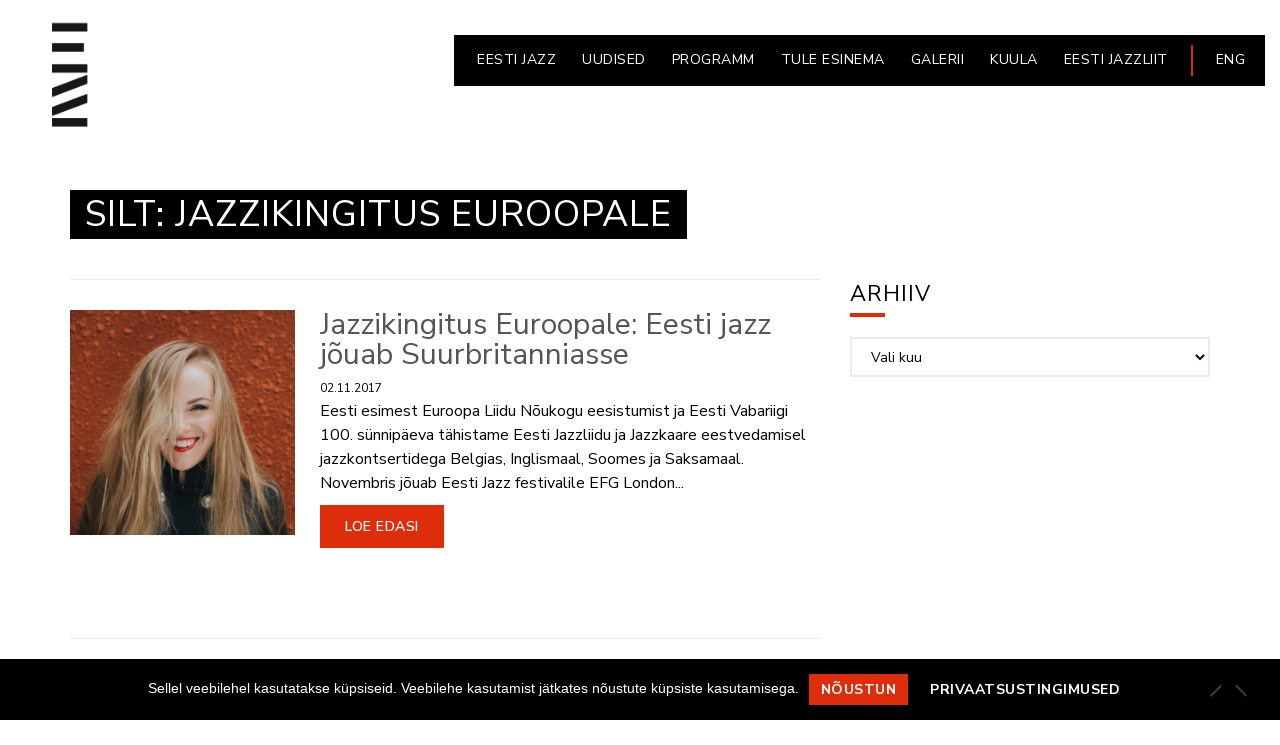

--- FILE ---
content_type: text/html; charset=UTF-8
request_url: https://jazz.ee/tag/jazzikingitus-euroopale/
body_size: 13536
content:
<!doctype html>
<html lang="et">
<head>
	<meta charset="UTF-8">
	<meta name="viewport" content="width=device-width, initial-scale=1">
	<link rel="pingback" href="https://jazz.ee/xmlrpc.php">

	<meta name='robots' content='index, follow, max-image-preview:large, max-snippet:-1, max-video-preview:-1' />
<link rel="alternate" hreflang="et" href="https://jazz.ee/tag/jazzikingitus-euroopale/" />

	<!-- This site is optimized with the Yoast SEO plugin v26.8 - https://yoast.com/product/yoast-seo-wordpress/ -->
	<title>jazzikingitus euroopale Archives - EESTI JAZZLIIT</title>
	<link rel="canonical" href="https://jazz.ee/tag/jazzikingitus-euroopale/" />
	<meta property="og:locale" content="et_EE" />
	<meta property="og:type" content="article" />
	<meta property="og:title" content="jazzikingitus euroopale Archives - EESTI JAZZLIIT" />
	<meta property="og:url" content="https://jazz.ee/tag/jazzikingitus-euroopale/" />
	<meta property="og:site_name" content="EESTI JAZZLIIT" />
	<meta name="twitter:card" content="summary_large_image" />
	<meta name="twitter:site" content="@EstonianJazz" />
	<script type="application/ld+json" class="yoast-schema-graph">{"@context":"https://schema.org","@graph":[{"@type":"CollectionPage","@id":"https://jazz.ee/tag/jazzikingitus-euroopale/","url":"https://jazz.ee/tag/jazzikingitus-euroopale/","name":"jazzikingitus euroopale Archives - EESTI JAZZLIIT","isPartOf":{"@id":"https://jazz.ee/#website"},"primaryImageOfPage":{"@id":"https://jazz.ee/tag/jazzikingitus-euroopale/#primaryimage"},"image":{"@id":"https://jazz.ee/tag/jazzikingitus-euroopale/#primaryimage"},"thumbnailUrl":"https://jazz.ee/wp-content/uploads/2017/10/Kadri-Voorand-e1507102595172.jpg","breadcrumb":{"@id":"https://jazz.ee/tag/jazzikingitus-euroopale/#breadcrumb"},"inLanguage":"et"},{"@type":"ImageObject","inLanguage":"et","@id":"https://jazz.ee/tag/jazzikingitus-euroopale/#primaryimage","url":"https://jazz.ee/wp-content/uploads/2017/10/Kadri-Voorand-e1507102595172.jpg","contentUrl":"https://jazz.ee/wp-content/uploads/2017/10/Kadri-Voorand-e1507102595172.jpg","width":2048,"height":2048},{"@type":"BreadcrumbList","@id":"https://jazz.ee/tag/jazzikingitus-euroopale/#breadcrumb","itemListElement":[{"@type":"ListItem","position":1,"name":"Home","item":"https://jazz.ee/"},{"@type":"ListItem","position":2,"name":"jazzikingitus euroopale"}]},{"@type":"WebSite","@id":"https://jazz.ee/#website","url":"https://jazz.ee/","name":"EESTI JAZZLIIT","description":"","publisher":{"@id":"https://jazz.ee/#organization"},"potentialAction":[{"@type":"SearchAction","target":{"@type":"EntryPoint","urlTemplate":"https://jazz.ee/?s={search_term_string}"},"query-input":{"@type":"PropertyValueSpecification","valueRequired":true,"valueName":"search_term_string"}}],"inLanguage":"et"},{"@type":"Organization","@id":"https://jazz.ee/#organization","name":"EESTI JAZZLIIT","url":"https://jazz.ee/","logo":{"@type":"ImageObject","inLanguage":"et","@id":"https://jazz.ee/#/schema/logo/image/","url":"https://www.jazz.ee/wp-content/uploads/2023/02/site_logo_est.png","contentUrl":"https://www.jazz.ee/wp-content/uploads/2023/02/site_logo_est.png","width":300,"height":150,"caption":"EESTI JAZZLIIT"},"image":{"@id":"https://jazz.ee/#/schema/logo/image/"},"sameAs":["https://www.facebook.com/eestijazzliit/","https://x.com/EstonianJazz","https://www.instagram.com/estonianjazz/"]}]}</script>
	<!-- / Yoast SEO plugin. -->


<link rel='dns-prefetch' href='//www.jazz.ee' />
<link rel="alternate" type="application/rss+xml" title="EESTI JAZZLIIT &raquo; RSS" href="https://jazz.ee/feed/" />
<link rel="alternate" type="application/rss+xml" title="EESTI JAZZLIIT &raquo; Kommentaaride RSS" href="https://jazz.ee/comments/feed/" />
<link rel="alternate" type="application/rss+xml" title="EESTI JAZZLIIT &raquo; jazzikingitus euroopale Sildi RSS" href="https://jazz.ee/tag/jazzikingitus-euroopale/feed/" />
<style id='wp-img-auto-sizes-contain-inline-css' type='text/css'>
img:is([sizes=auto i],[sizes^="auto," i]){contain-intrinsic-size:3000px 1500px}
/*# sourceURL=wp-img-auto-sizes-contain-inline-css */
</style>
<style id='wp-emoji-styles-inline-css' type='text/css'>

	img.wp-smiley, img.emoji {
		display: inline !important;
		border: none !important;
		box-shadow: none !important;
		height: 1em !important;
		width: 1em !important;
		margin: 0 0.07em !important;
		vertical-align: -0.1em !important;
		background: none !important;
		padding: 0 !important;
	}
/*# sourceURL=wp-emoji-styles-inline-css */
</style>
<link rel='stylesheet' id='wp-block-library-css' href='https://jazz.ee/wp-includes/css/dist/block-library/style.min.css?ver=6.9' type='text/css' media='all' />
<style id='classic-theme-styles-inline-css' type='text/css'>
/*! This file is auto-generated */
.wp-block-button__link{color:#fff;background-color:#32373c;border-radius:9999px;box-shadow:none;text-decoration:none;padding:calc(.667em + 2px) calc(1.333em + 2px);font-size:1.125em}.wp-block-file__button{background:#32373c;color:#fff;text-decoration:none}
/*# sourceURL=/wp-includes/css/classic-themes.min.css */
</style>
<link rel='stylesheet' id='ife-facebook-events-block-style2-css' href='https://jazz.ee/wp-content/plugins/import-facebook-events/assets/css/grid-style2.css?ver=1.8.8' type='text/css' media='all' />
<link rel='stylesheet' id='me-spr-block-styles-css' href='https://jazz.ee/wp-content/plugins/simple-post-redirect//css/block-styles.min.css?ver=6.9' type='text/css' media='all' />
<style id='global-styles-inline-css' type='text/css'>
:root{--wp--preset--aspect-ratio--square: 1;--wp--preset--aspect-ratio--4-3: 4/3;--wp--preset--aspect-ratio--3-4: 3/4;--wp--preset--aspect-ratio--3-2: 3/2;--wp--preset--aspect-ratio--2-3: 2/3;--wp--preset--aspect-ratio--16-9: 16/9;--wp--preset--aspect-ratio--9-16: 9/16;--wp--preset--color--black: #000000;--wp--preset--color--cyan-bluish-gray: #abb8c3;--wp--preset--color--white: #ffffff;--wp--preset--color--pale-pink: #f78da7;--wp--preset--color--vivid-red: #cf2e2e;--wp--preset--color--luminous-vivid-orange: #ff6900;--wp--preset--color--luminous-vivid-amber: #fcb900;--wp--preset--color--light-green-cyan: #7bdcb5;--wp--preset--color--vivid-green-cyan: #00d084;--wp--preset--color--pale-cyan-blue: #8ed1fc;--wp--preset--color--vivid-cyan-blue: #0693e3;--wp--preset--color--vivid-purple: #9b51e0;--wp--preset--gradient--vivid-cyan-blue-to-vivid-purple: linear-gradient(135deg,rgb(6,147,227) 0%,rgb(155,81,224) 100%);--wp--preset--gradient--light-green-cyan-to-vivid-green-cyan: linear-gradient(135deg,rgb(122,220,180) 0%,rgb(0,208,130) 100%);--wp--preset--gradient--luminous-vivid-amber-to-luminous-vivid-orange: linear-gradient(135deg,rgb(252,185,0) 0%,rgb(255,105,0) 100%);--wp--preset--gradient--luminous-vivid-orange-to-vivid-red: linear-gradient(135deg,rgb(255,105,0) 0%,rgb(207,46,46) 100%);--wp--preset--gradient--very-light-gray-to-cyan-bluish-gray: linear-gradient(135deg,rgb(238,238,238) 0%,rgb(169,184,195) 100%);--wp--preset--gradient--cool-to-warm-spectrum: linear-gradient(135deg,rgb(74,234,220) 0%,rgb(151,120,209) 20%,rgb(207,42,186) 40%,rgb(238,44,130) 60%,rgb(251,105,98) 80%,rgb(254,248,76) 100%);--wp--preset--gradient--blush-light-purple: linear-gradient(135deg,rgb(255,206,236) 0%,rgb(152,150,240) 100%);--wp--preset--gradient--blush-bordeaux: linear-gradient(135deg,rgb(254,205,165) 0%,rgb(254,45,45) 50%,rgb(107,0,62) 100%);--wp--preset--gradient--luminous-dusk: linear-gradient(135deg,rgb(255,203,112) 0%,rgb(199,81,192) 50%,rgb(65,88,208) 100%);--wp--preset--gradient--pale-ocean: linear-gradient(135deg,rgb(255,245,203) 0%,rgb(182,227,212) 50%,rgb(51,167,181) 100%);--wp--preset--gradient--electric-grass: linear-gradient(135deg,rgb(202,248,128) 0%,rgb(113,206,126) 100%);--wp--preset--gradient--midnight: linear-gradient(135deg,rgb(2,3,129) 0%,rgb(40,116,252) 100%);--wp--preset--font-size--small: 13px;--wp--preset--font-size--medium: 20px;--wp--preset--font-size--large: 36px;--wp--preset--font-size--x-large: 42px;--wp--preset--spacing--20: 0.44rem;--wp--preset--spacing--30: 0.67rem;--wp--preset--spacing--40: 1rem;--wp--preset--spacing--50: 1.5rem;--wp--preset--spacing--60: 2.25rem;--wp--preset--spacing--70: 3.38rem;--wp--preset--spacing--80: 5.06rem;--wp--preset--shadow--natural: 6px 6px 9px rgba(0, 0, 0, 0.2);--wp--preset--shadow--deep: 12px 12px 50px rgba(0, 0, 0, 0.4);--wp--preset--shadow--sharp: 6px 6px 0px rgba(0, 0, 0, 0.2);--wp--preset--shadow--outlined: 6px 6px 0px -3px rgb(255, 255, 255), 6px 6px rgb(0, 0, 0);--wp--preset--shadow--crisp: 6px 6px 0px rgb(0, 0, 0);}:where(.is-layout-flex){gap: 0.5em;}:where(.is-layout-grid){gap: 0.5em;}body .is-layout-flex{display: flex;}.is-layout-flex{flex-wrap: wrap;align-items: center;}.is-layout-flex > :is(*, div){margin: 0;}body .is-layout-grid{display: grid;}.is-layout-grid > :is(*, div){margin: 0;}:where(.wp-block-columns.is-layout-flex){gap: 2em;}:where(.wp-block-columns.is-layout-grid){gap: 2em;}:where(.wp-block-post-template.is-layout-flex){gap: 1.25em;}:where(.wp-block-post-template.is-layout-grid){gap: 1.25em;}.has-black-color{color: var(--wp--preset--color--black) !important;}.has-cyan-bluish-gray-color{color: var(--wp--preset--color--cyan-bluish-gray) !important;}.has-white-color{color: var(--wp--preset--color--white) !important;}.has-pale-pink-color{color: var(--wp--preset--color--pale-pink) !important;}.has-vivid-red-color{color: var(--wp--preset--color--vivid-red) !important;}.has-luminous-vivid-orange-color{color: var(--wp--preset--color--luminous-vivid-orange) !important;}.has-luminous-vivid-amber-color{color: var(--wp--preset--color--luminous-vivid-amber) !important;}.has-light-green-cyan-color{color: var(--wp--preset--color--light-green-cyan) !important;}.has-vivid-green-cyan-color{color: var(--wp--preset--color--vivid-green-cyan) !important;}.has-pale-cyan-blue-color{color: var(--wp--preset--color--pale-cyan-blue) !important;}.has-vivid-cyan-blue-color{color: var(--wp--preset--color--vivid-cyan-blue) !important;}.has-vivid-purple-color{color: var(--wp--preset--color--vivid-purple) !important;}.has-black-background-color{background-color: var(--wp--preset--color--black) !important;}.has-cyan-bluish-gray-background-color{background-color: var(--wp--preset--color--cyan-bluish-gray) !important;}.has-white-background-color{background-color: var(--wp--preset--color--white) !important;}.has-pale-pink-background-color{background-color: var(--wp--preset--color--pale-pink) !important;}.has-vivid-red-background-color{background-color: var(--wp--preset--color--vivid-red) !important;}.has-luminous-vivid-orange-background-color{background-color: var(--wp--preset--color--luminous-vivid-orange) !important;}.has-luminous-vivid-amber-background-color{background-color: var(--wp--preset--color--luminous-vivid-amber) !important;}.has-light-green-cyan-background-color{background-color: var(--wp--preset--color--light-green-cyan) !important;}.has-vivid-green-cyan-background-color{background-color: var(--wp--preset--color--vivid-green-cyan) !important;}.has-pale-cyan-blue-background-color{background-color: var(--wp--preset--color--pale-cyan-blue) !important;}.has-vivid-cyan-blue-background-color{background-color: var(--wp--preset--color--vivid-cyan-blue) !important;}.has-vivid-purple-background-color{background-color: var(--wp--preset--color--vivid-purple) !important;}.has-black-border-color{border-color: var(--wp--preset--color--black) !important;}.has-cyan-bluish-gray-border-color{border-color: var(--wp--preset--color--cyan-bluish-gray) !important;}.has-white-border-color{border-color: var(--wp--preset--color--white) !important;}.has-pale-pink-border-color{border-color: var(--wp--preset--color--pale-pink) !important;}.has-vivid-red-border-color{border-color: var(--wp--preset--color--vivid-red) !important;}.has-luminous-vivid-orange-border-color{border-color: var(--wp--preset--color--luminous-vivid-orange) !important;}.has-luminous-vivid-amber-border-color{border-color: var(--wp--preset--color--luminous-vivid-amber) !important;}.has-light-green-cyan-border-color{border-color: var(--wp--preset--color--light-green-cyan) !important;}.has-vivid-green-cyan-border-color{border-color: var(--wp--preset--color--vivid-green-cyan) !important;}.has-pale-cyan-blue-border-color{border-color: var(--wp--preset--color--pale-cyan-blue) !important;}.has-vivid-cyan-blue-border-color{border-color: var(--wp--preset--color--vivid-cyan-blue) !important;}.has-vivid-purple-border-color{border-color: var(--wp--preset--color--vivid-purple) !important;}.has-vivid-cyan-blue-to-vivid-purple-gradient-background{background: var(--wp--preset--gradient--vivid-cyan-blue-to-vivid-purple) !important;}.has-light-green-cyan-to-vivid-green-cyan-gradient-background{background: var(--wp--preset--gradient--light-green-cyan-to-vivid-green-cyan) !important;}.has-luminous-vivid-amber-to-luminous-vivid-orange-gradient-background{background: var(--wp--preset--gradient--luminous-vivid-amber-to-luminous-vivid-orange) !important;}.has-luminous-vivid-orange-to-vivid-red-gradient-background{background: var(--wp--preset--gradient--luminous-vivid-orange-to-vivid-red) !important;}.has-very-light-gray-to-cyan-bluish-gray-gradient-background{background: var(--wp--preset--gradient--very-light-gray-to-cyan-bluish-gray) !important;}.has-cool-to-warm-spectrum-gradient-background{background: var(--wp--preset--gradient--cool-to-warm-spectrum) !important;}.has-blush-light-purple-gradient-background{background: var(--wp--preset--gradient--blush-light-purple) !important;}.has-blush-bordeaux-gradient-background{background: var(--wp--preset--gradient--blush-bordeaux) !important;}.has-luminous-dusk-gradient-background{background: var(--wp--preset--gradient--luminous-dusk) !important;}.has-pale-ocean-gradient-background{background: var(--wp--preset--gradient--pale-ocean) !important;}.has-electric-grass-gradient-background{background: var(--wp--preset--gradient--electric-grass) !important;}.has-midnight-gradient-background{background: var(--wp--preset--gradient--midnight) !important;}.has-small-font-size{font-size: var(--wp--preset--font-size--small) !important;}.has-medium-font-size{font-size: var(--wp--preset--font-size--medium) !important;}.has-large-font-size{font-size: var(--wp--preset--font-size--large) !important;}.has-x-large-font-size{font-size: var(--wp--preset--font-size--x-large) !important;}
:where(.wp-block-post-template.is-layout-flex){gap: 1.25em;}:where(.wp-block-post-template.is-layout-grid){gap: 1.25em;}
:where(.wp-block-term-template.is-layout-flex){gap: 1.25em;}:where(.wp-block-term-template.is-layout-grid){gap: 1.25em;}
:where(.wp-block-columns.is-layout-flex){gap: 2em;}:where(.wp-block-columns.is-layout-grid){gap: 2em;}
:root :where(.wp-block-pullquote){font-size: 1.5em;line-height: 1.6;}
/*# sourceURL=global-styles-inline-css */
</style>
<link rel='stylesheet' id='cbxuseronline-public-css' href='https://jazz.ee/wp-content/plugins/cbxuseronline/includes/../assets/css/cbxuseronline-public.css?ver=1.3.5' type='text/css' media='all' />
<link rel='stylesheet' id='cookie-notice-front-css' href='https://jazz.ee/wp-content/plugins/cookie-notice/css/front.min.css?ver=2.5.11' type='text/css' media='all' />
<link rel='stylesheet' id='cisc-shortcodes-css' href='https://jazz.ee/wp-content/plugins/cssigniter-shortcodes/src/style.min.css?ver=2.4.2' type='text/css' media='all' />
<link rel='stylesheet' id='font-awesome-css' href='https://jazz.ee/wp-content/plugins/cssigniter-shortcodes/src/css/font-awesome.min.css?ver=4.7.0' type='text/css' media='all' />
<link rel='stylesheet' id='tiny-slider-css' href='https://jazz.ee/wp-content/plugins/cssigniter-shortcodes/src/vendor/tiny-slider/tiny-slider.min.css?ver=2.9.3' type='text/css' media='all' />
<link rel='stylesheet' id='import-facebook-events-front-css' href='https://jazz.ee/wp-content/plugins/import-facebook-events/assets/css/import-facebook-events.css?ver=1.8.8' type='text/css' media='all' />
<link rel='stylesheet' id='import-facebook-events-front-style2-css' href='https://jazz.ee/wp-content/plugins/import-facebook-events/assets/css/grid-style2.css?ver=1.8.8' type='text/css' media='all' />
<link rel='stylesheet' id='menu-image-css' href='https://jazz.ee/wp-content/plugins/menu-image/includes/css/menu-image.css?ver=3.13' type='text/css' media='all' />
<link rel='stylesheet' id='dashicons-css' href='https://jazz.ee/wp-includes/css/dashicons.min.css?ver=6.9' type='text/css' media='all' />
<link rel='stylesheet' id='rs-plugin-settings-css' href='https://jazz.ee/wp-content/plugins/revslider/public/assets/css/settings.css?ver=5.4.6.4' type='text/css' media='all' />
<style id='rs-plugin-settings-inline-css' type='text/css'>
#rs-demo-id {}
/*# sourceURL=rs-plugin-settings-inline-css */
</style>
<link rel='stylesheet' id='widgetopts-styles-css' href='https://jazz.ee/wp-content/plugins/widget-options/assets/css/widget-options.css?ver=4.1.3' type='text/css' media='all' />
<link rel='stylesheet' id='wpml-legacy-horizontal-list-0-css' href='//www.jazz.ee/wp-content/plugins/sitepress-multilingual-cms/templates/language-switchers/legacy-list-horizontal/style.css?ver=1' type='text/css' media='all' />
<link rel='stylesheet' id='wpml-menu-item-0-css' href='//www.jazz.ee/wp-content/plugins/sitepress-multilingual-cms/templates/language-switchers/menu-item/style.css?ver=1' type='text/css' media='all' />
<link rel='stylesheet' id='audioigniter-css' href='https://jazz.ee/wp-content/plugins/audioigniter/player/build/style.css?ver=9999%201.9.0' type='text/css' media='all' />
<link rel='stylesheet' id='oscillator-google-font-css' href='//fonts.googleapis.com/css?family=Montserrat%3A400%2C700%7CLato%3A400%2C700%2C400italic%2C700italic&#038;ver=6.9' type='text/css' media='all' />
<link rel='stylesheet' id='oscillator-base-css' href='https://jazz.ee/wp-content/themes/oscillator/css/base.css?ver=1767213081' type='text/css' media='all' />
<link rel='stylesheet' id='flexslider-css' href='https://jazz.ee/wp-content/themes/oscillator/css/flexslider.css?ver=1767213081' type='text/css' media='all' />
<link rel='stylesheet' id='mmenu-css' href='https://jazz.ee/wp-content/themes/oscillator/css/mmenu.css?ver=1767213081' type='text/css' media='all' />
<link rel='stylesheet' id='magnific-css' href='https://jazz.ee/wp-content/themes/oscillator/css/magnific.css?ver=1767213081' type='text/css' media='all' />
<link rel='stylesheet' id='slick-css' href='https://jazz.ee/wp-content/themes/oscillator/css/slick.css?ver=1767213081' type='text/css' media='all' />
<link rel='stylesheet' id='oscillator-style-css' href='https://jazz.ee/wp-content/themes/oscillator/style.css?ver=1767213081' type='text/css' media='all' />
<style id='oscillator-style-inline-css' type='text/css'>
#ci-hero-1 .widget-wrap { color: #ffffff; background-image: url(https://www.jazz.ee/wp-content/uploads/2017/05/taust.jpg);background-repeat: repeat; } 

#ci-hero-6 .widget-wrap { color: #ffffff; background-image: url(https://www.jazz.ee/wp-content/uploads/2017/05/taust.jpg);background-repeat: repeat; } 

/*# sourceURL=oscillator-style-inline-css */
</style>
<link rel='stylesheet' id='oscillator-color-scheme-css' href='https://jazz.ee/wp-content/themes/oscillator/colors/default.css?ver=1767213081' type='text/css' media='all' />
<link rel='stylesheet' id='slb_core-css' href='https://jazz.ee/wp-content/plugins/simple-lightbox/client/css/app.css?ver=2.9.4' type='text/css' media='all' />
<link rel='stylesheet' id='photonic-slider-css' href='https://jazz.ee/wp-content/plugins/photonic/include/ext/splide/splide.min.css?ver=20260101-80126' type='text/css' media='all' />
<link rel='stylesheet' id='photonic-lightbox-css' href='https://jazz.ee/wp-content/plugins/photonic/include/ext/fancybox3/fancybox3.min.css?ver=20260101-80126' type='text/css' media='all' />
<link rel='stylesheet' id='photonic-css' href='https://jazz.ee/wp-content/plugins/photonic/include/css/front-end/core/photonic.min.css?ver=20260101-80126' type='text/css' media='all' />
<style id='photonic-inline-css' type='text/css'>
/* Retrieved from saved CSS */
.photonic-panel { background:  rgb(17,17,17)  !important;

	border-top: none;
	border-right: none;
	border-bottom: none;
	border-left: none;
 }
.photonic-flickr-stream .photonic-pad-photosets { margin: 15px; }
.photonic-flickr-stream .photonic-pad-galleries { margin: 15px; }
.photonic-flickr-stream .photonic-pad-photos { padding: 5px 15px; }
.photonic-google-stream .photonic-pad-photos { padding: 5px 15px; }
.photonic-zenfolio-stream .photonic-pad-photos { padding: 5px 15px; }
.photonic-zenfolio-stream .photonic-pad-photosets { margin: 5px 15px; }
.photonic-instagram-stream .photonic-pad-photos { padding: 5px 15px; }
.photonic-smug-stream .photonic-pad-albums { margin: 15px; }
.photonic-smug-stream .photonic-pad-photos { padding: 5px 15px; }
.photonic-flickr-panel .photonic-pad-photos { padding: 10px 15px; box-sizing: border-box; }
.photonic-smug-panel .photonic-pad-photos { padding: 10px 15px; box-sizing: border-box; }
.photonic-random-layout .photonic-thumb { padding: 2px}
.photonic-masonry-layout .photonic-thumb { padding: 2px}
.photonic-mosaic-layout .photonic-thumb { padding: 2px}
.photonic-ie .photonic-masonry-layout .photonic-level-1, .photonic-ie .photonic-masonry-layout .photonic-level-2 { width: 200px; }

/*# sourceURL=photonic-inline-css */
</style>
<script type="text/javascript" src="https://jazz.ee/wp-includes/js/jquery/jquery.min.js?ver=3.7.1" id="jquery-core-js"></script>
<script type="text/javascript" src="https://jazz.ee/wp-includes/js/jquery/jquery-migrate.min.js?ver=3.4.1" id="jquery-migrate-js"></script>
<script type="text/javascript" src="https://jazz.ee/wp-content/plugins/sitepress-multilingual-cms/res/js/jquery.cookie.js?ver=4.2.1" id="jquery.cookie-js"></script>
<script type="text/javascript" id="wpml-cookie-js-extra">
/* <![CDATA[ */
var wpml_cookies = {"_icl_current_language":{"value":"et","expires":1,"path":"/"}};
var wpml_cookies = {"_icl_current_language":{"value":"et","expires":1,"path":"/"}};
//# sourceURL=wpml-cookie-js-extra
/* ]]> */
</script>
<script type="text/javascript" src="https://jazz.ee/wp-content/plugins/sitepress-multilingual-cms/res/js/cookies/language-cookie.js?ver=4.2.1" id="wpml-cookie-js"></script>
<script type="text/javascript" id="cookie-notice-front-js-before">
/* <![CDATA[ */
var cnArgs = {"ajaxUrl":"https:\/\/jazz.ee\/wp-admin\/admin-ajax.php","nonce":"c37469d8f3","hideEffect":"fade","position":"bottom","onScroll":false,"onScrollOffset":100,"onClick":false,"cookieName":"cookie_notice_accepted","cookieTime":31536000,"cookieTimeRejected":2592000,"globalCookie":false,"redirection":false,"cache":false,"revokeCookies":false,"revokeCookiesOpt":"automatic"};

//# sourceURL=cookie-notice-front-js-before
/* ]]> */
</script>
<script type="text/javascript" src="https://jazz.ee/wp-content/plugins/cookie-notice/js/front.min.js?ver=2.5.11" id="cookie-notice-front-js"></script>
<script type="text/javascript" src="https://jazz.ee/wp-content/plugins/revslider/public/assets/js/jquery.themepunch.tools.min.js?ver=5.4.6.4" id="tp-tools-js"></script>
<script type="text/javascript" src="https://jazz.ee/wp-content/plugins/revslider/public/assets/js/jquery.themepunch.revolution.min.js?ver=5.4.6.4" id="revmin-js"></script>
<script type="text/javascript" id="ai-js-js-extra">
/* <![CDATA[ */
var MyAjax = {"ajaxurl":"https://jazz.ee/wp-admin/admin-ajax.php","security":"39e4bf58f9"};
//# sourceURL=ai-js-js-extra
/* ]]> */
</script>
<script type="text/javascript" src="https://jazz.ee/wp-content/plugins/advanced-iframe/js/ai.min.js?ver=725748" id="ai-js-js"></script>
<link rel="https://api.w.org/" href="https://jazz.ee/wp-json/" /><link rel="alternate" title="JSON" type="application/json" href="https://jazz.ee/wp-json/wp/v2/tags/110" /><link rel="EditURI" type="application/rsd+xml" title="RSD" href="https://jazz.ee/xmlrpc.php?rsd" />
<meta name="generator" content="WordPress 6.9" />
<meta name="generator" content="WPML ver:4.2.1 stt:1,15;" />
<style></style><style type="text/css">			body {
				background-color: #ffffff;
			}
			
			a,
			.item-timer .count b,
			.list-item-no,
			.list-item-title,
			.entry-title a:hover,
			.ci-soundplayer-controls a,
			.ci-soundplayer-controls a:hover,
			.ci-soundplayer-controls a:focus {
				color: #dd2d0a			}

			.comment-reply-link,
			.btn,
			input[type="button"],
			input[type="submit"],
			input[type="reset"],
			button,
			.btn-white:hover,
			.btn-transparent:hover,
			.item:hover .btn,
			.list-item:before,
			.ci-soundplayer-met .progress-bar,
			.section-title:after ,
			.page-title:after {
				background-color: #dd2d0a;
				background-image: -webkit-linear-gradient(left, #dd2d0a, #dd2d0a);
				background-image: linear-gradient(to right, #dd2d0a, #dd2d0a);
			}

			.comment-reply-link:before,
			.btn:before,
			input[type="button"]:before,
			input[type="submit"]:before,
			input[type="reset"]:before,
			button:before,
			.navigation > li ul a:hover,
			.navigation > li ul .sfHover > a,
			.ci-slider .ci-control-paging li a.ci-active,
			.ci-soundplayer-play,
			.widget-title:after,
			.hero-player {
				background-color: #dd2d0a			}

			.home-slider + .hero-player,
			.hero-video + .hero-player {
				background: rgba(255,255,255,0.1);
			}

			.ci-slider .ci-control-paging li a.ci-active,
			.item:hover .btn {
				border-color: #dd2d0a			}

			.navigation > li > a:hover,
			.navigation > li.sfHover > a,
			.navigation > li.sfHover > a:active,
			.navigation > li.current_page_item > a,
			.navigation > li.current-menu-item > a,
			.navigation > li.current-menu-ancestor > a,
			.navigation > li.current-menu-parent > a,
			.navigation > li.current > a {
				border-bottom-color: #dd2d0a			}
							a:hover {
					color: #dd2d0a				}

				.comment-reply-link,
				.btn,
				input[type="button"],
				input[type="submit"],
				input[type="reset"],
				button,
				.btn-white:hover,
				.btn-transparent:hover,
				.item:hover .btn,
				.list-item:before,
				.ci-soundplayer-met .progress-bar,
				.section-title:after ,
				.page-title:after {
					background-image: -webkit-linear-gradient(left, #dd2d0a, #dd2d0a);
					background-image: linear-gradient(to right, #dd2d0a, #dd2d0a);
				}
						body,
			blockquote cite,
			.btn-white,
			.btn-transparent,
			.list-item:hover .btn,
			.list-item.sm2_container_playing .btn,
			.list-item.sm2_container_playing .list-item-title,
			.list-item:hover .list-item-title,
			.list-item.sm2_container_playing .list-item-title,
			.list-item.sm2_container_playing .list-item-title a,
			.list-item:hover .list-item-title a,
			.list-item-title:hover,
			.entry-title a,
			.form-allowed-tags,
			.comment-notes,
			.widget .instagram-pics li a, {
				color: #000000;
			}

			@media ( min-width: 992px ) {
				.sidebar {
					.list-item-no {
						color: #000000;
					}
				}
			}
			
			input,
			textarea,
			.btn-transparent,
			.item a,
			.item-timer .count,
			#paging a,
			#paging > span,
			.widget select,
			input:hover,
			textarea:hover,
			input:focus,
			textarea:focus {
				border-color: #dd2d0a;
			}

			.item-meta,
			.list-item:first-child {
				border-top-color: #dd2d0a;
			}

			.item-meta th,
			.item-meta td,
			.list-item,
			.widget ul li a,
			.widget ul li {
				border-bottom-color: #dd2d0a;
			}

			.item-meta th,
			.item-meta td {
				border-left-color: #dd2d0a;
			}

			.item-meta td {
				border-right-color: #dd2d0a;
			}

						.header {
									background-color: #ffffff;
											}
			.slide-title {
	font-family: 'Nunito Sans', sans-serif;
	font-weight: 500;
}
.slide-date {
	font-family: 'Nunito Sans', sans-serif !important;
}

.slide-location {
	font-family: 'Nunito Sans', sans-serif !important;
}
.item-title {
	font-family: 'Nunito Sans', sans-serif !important;
}

.item-subtitle {
	font-family: 'Nunito Sans', sans-serif !important;
}
.item-meta table {
border-collapse: collapse !important;
border: 0px;
}
.item-meta th {
        border-bottom: 1px solid #EBEBEB !important;
}
.item-meta td {
        border-bottom: 1px solid #EBEBEB !important;
}
.item-meta tr {
        border: 1px solid #EBEBEB !important;
}

#rev_slider_1_1_forcefullwidth {
margin-top: -100px !important;
width: 1933px !important;
left: -12px !important;
}

.list-array .list-item-info {
	max-width: 600px !important;
	float: left !important;
}

/* rippmenüü taustavärv */
.navigation > li ul a:hover {
	color: #ffffff !important;
	background: #555555 !important;
}

.jazz-cookie-bar-btn {
  color: #ffffff !important;
}</style><meta name="generator" content="Elementor 3.34.2; features: e_font_icon_svg, additional_custom_breakpoints; settings: css_print_method-external, google_font-enabled, font_display-swap">
			<style>
				.e-con.e-parent:nth-of-type(n+4):not(.e-lazyloaded):not(.e-no-lazyload),
				.e-con.e-parent:nth-of-type(n+4):not(.e-lazyloaded):not(.e-no-lazyload) * {
					background-image: none !important;
				}
				@media screen and (max-height: 1024px) {
					.e-con.e-parent:nth-of-type(n+3):not(.e-lazyloaded):not(.e-no-lazyload),
					.e-con.e-parent:nth-of-type(n+3):not(.e-lazyloaded):not(.e-no-lazyload) * {
						background-image: none !important;
					}
				}
				@media screen and (max-height: 640px) {
					.e-con.e-parent:nth-of-type(n+2):not(.e-lazyloaded):not(.e-no-lazyload),
					.e-con.e-parent:nth-of-type(n+2):not(.e-lazyloaded):not(.e-no-lazyload) * {
						background-image: none !important;
					}
				}
			</style>
			<meta name="generator" content="Powered by Slider Revolution 5.4.6.4 - responsive, Mobile-Friendly Slider Plugin for WordPress with comfortable drag and drop interface." />
<link rel="icon" href="https://jazz.ee/wp-content/uploads/2023/02/cropped-cropped-jazz_ee_koduleht_ico-1-32x32.png" sizes="32x32" />
<link rel="icon" href="https://jazz.ee/wp-content/uploads/2023/02/cropped-cropped-jazz_ee_koduleht_ico-1-192x192.png" sizes="192x192" />
<link rel="apple-touch-icon" href="https://jazz.ee/wp-content/uploads/2023/02/cropped-cropped-jazz_ee_koduleht_ico-1-180x180.png" />
<meta name="msapplication-TileImage" content="https://jazz.ee/wp-content/uploads/2023/02/cropped-cropped-jazz_ee_koduleht_ico-1-270x270.png" />
<script type="text/javascript">function setREVStartSize(e){
				try{ var i=jQuery(window).width(),t=9999,r=0,n=0,l=0,f=0,s=0,h=0;					
					if(e.responsiveLevels&&(jQuery.each(e.responsiveLevels,function(e,f){f>i&&(t=r=f,l=e),i>f&&f>r&&(r=f,n=e)}),t>r&&(l=n)),f=e.gridheight[l]||e.gridheight[0]||e.gridheight,s=e.gridwidth[l]||e.gridwidth[0]||e.gridwidth,h=i/s,h=h>1?1:h,f=Math.round(h*f),"fullscreen"==e.sliderLayout){var u=(e.c.width(),jQuery(window).height());if(void 0!=e.fullScreenOffsetContainer){var c=e.fullScreenOffsetContainer.split(",");if (c) jQuery.each(c,function(e,i){u=jQuery(i).length>0?u-jQuery(i).outerHeight(!0):u}),e.fullScreenOffset.split("%").length>1&&void 0!=e.fullScreenOffset&&e.fullScreenOffset.length>0?u-=jQuery(window).height()*parseInt(e.fullScreenOffset,0)/100:void 0!=e.fullScreenOffset&&e.fullScreenOffset.length>0&&(u-=parseInt(e.fullScreenOffset,0))}f=u}else void 0!=e.minHeight&&f<e.minHeight&&(f=e.minHeight);e.c.closest(".rev_slider_wrapper").css({height:f})					
				}catch(d){console.log("Failure at Presize of Slider:"+d)}
			};</script>
<style>

</style>
<!-- Global site tag (gtag.js) - Google Analytics -->
<script async src="https://www.googletagmanager.com/gtag/js?id=UA-109582079-1"></script>
<script>
  window.dataLayer = window.dataLayer || [];
  function gtag(){dataLayer.push(arguments);}
  gtag('js', new Date());

  gtag('config', 'UA-109582079-1');
</script>

<!-- Google Tag Manager -->
<script>(function(w,d,s,l,i){w[l]=w[l]||[];w[l].push({'gtm.start':
new Date().getTime(),event:'gtm.js'});var f=d.getElementsByTagName(s)[0],
j=d.createElement(s),dl=l!='dataLayer'?'&l='+l:'';j.async=true;j.src=
'https://www.googletagmanager.com/gtm.js?id='+i+dl;f.parentNode.insertBefore(j,f);
})(window,document,'script','dataLayer','GTM-MHCMC5V');</script>
<!-- End Google Tag Manager -->

</head>
<body class="archive tag tag-jazzikingitus-euroopale tag-110 wp-theme-oscillator cookies-not-set  elementor-default elementor-kit-12760">

<!-- Google Tag Manager (noscript) -->
<noscript><iframe src="https://www.googletagmanager.com/ns.html?id=GTM-MHCMC5V"
height="0" width="0" style="display:none;visibility:hidden"></iframe></noscript>
<!-- End Google Tag Manager (noscript) -->

<div id="page">
	<div id="mobile-bar">
		<a class="menu-trigger" href="#mobilemenu"><i class="fa fa-bars"></i></a>

		<p class="mob-title">EESTI JAZZLIIT</p>
	</div>

	<header class="header">
		<div class="container-fluid">
			<div class="row">
				<div class="col-md-3">
										<h1 class="site-logo">
						<a href="https://jazz.ee/">
															<img
								     src="https://jazz.ee/wp-content/uploads/2023/02/jazz-ee-logo.png"
								     alt="EESTI JAZZLIIT"/>
													</a>
					</h1>
																<p class="site-tagline"></p>
									</div>

				<div class="col-md-9">
					<nav class="nav">
						<ul id="menu-main" class="navigation"><li id="menu-item-500" class="menu-item menu-item-type-post_type menu-item-object-page menu-item-has-children menu-item-500"><a href="https://jazz.ee/eesti-jazz/">EESTI JAZZ</a>
<ul class="sub-menu">
	<li id="menu-item-12504" class="menu-item menu-item-type-custom menu-item-object-custom menu-item-12504"><a href="https://www.jazz.ee/eesti-jazz/">Eesti Jazzi ajalugu</a></li>
	<li id="menu-item-503" class="menu-item menu-item-type-post_type menu-item-object-page menu-item-503"><a href="https://jazz.ee/eesti-jazz/muusikud/">Muusikud</a></li>
	<li id="menu-item-502" class="menu-item menu-item-type-post_type menu-item-object-page menu-item-502"><a href="https://jazz.ee/eesti-jazz/kontserdipaigad/">Kontserdipaigad</a></li>
	<li id="menu-item-501" class="menu-item menu-item-type-post_type menu-item-object-page menu-item-501"><a href="https://jazz.ee/eesti-jazz/festivalid/">Festivalid</a></li>
	<li id="menu-item-10511" class="menu-item menu-item-type-post_type menu-item-object-page menu-item-10511"><a href="https://jazz.ee/eesti-jazz/kirjastus/">Kirjastus</a></li>
	<li id="menu-item-7058" class="menu-item menu-item-type-post_type menu-item-object-page menu-item-7058"><a href="https://jazz.ee/eesti-jazz/eesti-jazz-2030/">Eesti jazz 2030</a></li>
	<li id="menu-item-12502" class="menu-item menu-item-type-custom menu-item-object-custom menu-item-12502"><a href="https://www.jazz.ee/wp-content/uploads/2025/04/jazzexport_2505.pdf">Jazz Export 2025</a></li>
	<li id="menu-item-7095" class="menu-item menu-item-type-post_type menu-item-object-page menu-item-7095"><a href="https://jazz.ee/eesti-jazz/eesti-jazziauhinnad/">Eesti jazziauhinnad</a></li>
</ul>
</li>
<li id="menu-item-446" class="menu-item menu-item-type-post_type menu-item-object-page current_page_parent menu-item-has-children menu-item-446"><a href="https://jazz.ee/uudised/">UUDISED</a>
<ul class="sub-menu">
	<li id="menu-item-1699" class="menu-item menu-item-type-post_type menu-item-object-page menu-item-1699"><a href="https://jazz.ee/uudiskiri/">UUDISKIRI</a></li>
</ul>
</li>
<li id="menu-item-13236" class="menu-item menu-item-type-post_type menu-item-object-page menu-item-has-children menu-item-13236"><a href="https://jazz.ee/live-jazz/kevadprogramm-2026/">PROGRAMM</a>
<ul class="sub-menu">
	<li id="menu-item-13218" class="menu-item menu-item-type-post_type menu-item-object-page menu-item-13218"><a href="https://jazz.ee/live-jazz/kevadprogramm-2026/">Kevadprogramm 2026</a></li>
</ul>
</li>
<li id="menu-item-12027" class="menu-item menu-item-type-post_type menu-item-object-page menu-item-12027"><a href="https://jazz.ee/eesti-jazzliit/esinemisankeet/">Tule esinema</a></li>
<li id="menu-item-3417" class="menu-item menu-item-type-post_type menu-item-object-page menu-item-has-children menu-item-3417"><a href="https://jazz.ee/galerii/">GALERII</a>
<ul class="sub-menu">
	<li id="menu-item-6110" class="menu-item menu-item-type-post_type menu-item-object-page menu-item-6110"><a href="https://jazz.ee/galerii/">Fotod</a></li>
	<li id="menu-item-6109" class="menu-item menu-item-type-post_type menu-item-object-page menu-item-6109"><a href="https://jazz.ee/galerii/videod/">Videod</a></li>
	<li id="menu-item-8440" class="menu-item menu-item-type-post_type menu-item-object-page menu-item-8440"><a href="https://jazz.ee/galerii/flickr-albumid/">FLICKR albumid</a></li>
</ul>
</li>
<li id="menu-item-7231" class="menu-item menu-item-type-post_type menu-item-object-page menu-item-7231"><a href="https://jazz.ee/kuula/">KUULA</a></li>
<li id="menu-item-520" class="menu-item menu-item-type-post_type menu-item-object-page menu-item-has-children menu-item-520"><a href="https://jazz.ee/eesti-jazzliit/">EESTI JAZZLIIT</a>
<ul class="sub-menu">
	<li id="menu-item-12506" class="menu-item menu-item-type-custom menu-item-object-custom menu-item-12506"><a href="https://jazz.ee/eesti-jazzliit/">Juhatus</a></li>
	<li id="menu-item-524" class="menu-item menu-item-type-post_type menu-item-object-page menu-item-524"><a href="https://jazz.ee/kontakt/">KONTAKT</a></li>
	<li id="menu-item-532" class="menu-item menu-item-type-post_type menu-item-object-page menu-item-532"><a href="https://jazz.ee/eesti-jazzliit/liikmelisus/">Liikmelisus</a></li>
	<li id="menu-item-523" class="menu-item menu-item-type-post_type menu-item-object-page menu-item-523"><a href="https://jazz.ee/eesti-jazzliit/esinemisankeet/">Tule esinema</a></li>
	<li id="menu-item-8445" class="menu-item menu-item-type-post_type menu-item-object-page menu-item-8445"><a href="https://jazz.ee/eesti-jazzliit/projektid/tudengijazz/">Projektid</a></li>
	<li id="menu-item-6567" class="menu-item menu-item-type-post_type menu-item-object-page menu-item-6567"><a href="https://jazz.ee/eesti-jazzliit/dokumendid/">Dokumendid</a></li>
</ul>
</li>
<li id="menu-item-wpml-ls-17-en" class="menu-item wpml-ls-slot-17 wpml-ls-item wpml-ls-item-en wpml-ls-menu-item wpml-ls-first-item wpml-ls-last-item menu-item-type-wpml_ls_menu_item menu-item-object-wpml_ls_menu_item menu-item-wpml-ls-17-en"><a href="https://jazz.ee/en/" title="Eng"><span class="wpml-ls-native">Eng</span></a></li>
</ul>					</nav>

					<div id="mobilemenu"></div>
				</div>
			</div>
		</div>
	</header>

			<main class="main">
			<div class="container">
	
<div class="row">
	<div class="col-xs-12">
		<h2 class="page-title">
			Silt: <span>jazzikingitus euroopale</span>		</h2>

		<div class="row">
			<div class="col-md-8 col-xs-12">
									<article id="entry-2261" class="entry post-2261 post type-post status-publish format-standard has-post-thumbnail hentry category-eesti-jazzliidu-uudised category-uudised tag-eesti-vabariik-100 tag-efg-london-jazz-festival tag-efterglow tag-erki-parnoja tag-ev100 tag-heavy-beauty tag-jazzikingitus-euroopale tag-jazzkaar tag-kadri-voorand tag-mihkel-malgand tag-peedu-kass-momentum tag-weekend-guitar-trio" style="border-top: 1px solid #EBEBEB; padding-top: 30px;">

<div style="width: 100%;"></div>
<div style="width: 250px; float: left;" class="uudisekast">
<figure class="entry-thumb" style="float: left; margin-right: 25px;">
<a href="https://jazz.ee/jazzikingitus-euroopale-eesti-jazz-jouab-suurbritanniasse/"><img fetchpriority="high" width="230" height="230" src="https://jazz.ee/wp-content/uploads/2017/10/Kadri-Voorand-e1507102595172.jpg" class="attachment-270x230 size-270x230 wp-post-image" alt="" decoding="async" srcset="https://jazz.ee/wp-content/uploads/2017/10/Kadri-Voorand-e1507102595172.jpg 2048w, https://jazz.ee/wp-content/uploads/2017/10/Kadri-Voorand-e1507102595172-150x150.jpg 150w, https://jazz.ee/wp-content/uploads/2017/10/Kadri-Voorand-e1507102595172-300x300.jpg 300w, https://jazz.ee/wp-content/uploads/2017/10/Kadri-Voorand-e1507102595172-768x768.jpg 768w, https://jazz.ee/wp-content/uploads/2017/10/Kadri-Voorand-e1507102595172-2000x2000.jpg 2000w, https://jazz.ee/wp-content/uploads/2017/10/Kadri-Voorand-e1507102595172-100x100.jpg 100w, https://jazz.ee/wp-content/uploads/2017/10/Kadri-Voorand-e1507102595172-650x650.jpg 650w, https://jazz.ee/wp-content/uploads/2017/10/Kadri-Voorand-e1507102595172-750x750.jpg 750w" sizes="(max-width: 230px) 100vw, 230px" /></a>
</figure>
</div>
<div style="font-family: 'Nunito Sans', sans-serif;">
<h1 class="entry-title" style="font-size: 30px; margin-bottom: 5px; line-height: 30px !important;"><a href="https://jazz.ee/jazzikingitus-euroopale-eesti-jazz-jouab-suurbritanniasse/">Jazzikingitus Euroopale: Eesti jazz jõuab Suurbritanniasse</a></h1>
<span style="font-size: 12px; text-transform: uppercase; margin-top: -10px; margin-bottom: 5px;">02.11.2017</span><br />
Eesti esimest Euroopa Liidu Nõukogu eesistumist ja Eesti Vabariigi 100. sünnipäeva tähistame Eesti Jazzliidu ja Jazzkaare eestvedamisel jazzkontsertidega Belgias, Inglismaal, Soomes ja Saksamaal. Novembris jõuab Eesti Jazz festivalile EFG London...<br /><a class="btn" style="margin-top: 10px;" href="https://jazz.ee/jazzikingitus-euroopale-eesti-jazz-jouab-suurbritanniasse/">Loe edasi</a>
</div>

					</article>
									<article id="entry-1310" class="entry post-1310 post type-post status-publish format-standard has-post-thumbnail hentry category-eesti-jazzliidu-uudised category-uudised tag-eesti-vabariik-100 tag-ev100 tag-heavy-beauty tag-jazzikingitus-euroopale tag-jazzkaar tag-kadri-voorand-mihkel-malgand tag-kirke-karja-quartet tag-tampere-jazz-happening" style="border-top: 1px solid #EBEBEB; padding-top: 30px;">

<div style="width: 100%;"></div>
<div style="width: 250px; float: left;" class="uudisekast">
<figure class="entry-thumb" style="float: left; margin-right: 25px;">
<a href="https://jazz.ee/jazzikingitus-euroopale-eesti-jazz-jouab-soome/"><img width="230" height="230" src="https://jazz.ee/wp-content/uploads/2017/10/Kadri-Voorand-e1507102595172.jpg" class="attachment-270x230 size-270x230 wp-post-image" alt="" decoding="async" srcset="https://jazz.ee/wp-content/uploads/2017/10/Kadri-Voorand-e1507102595172.jpg 2048w, https://jazz.ee/wp-content/uploads/2017/10/Kadri-Voorand-e1507102595172-150x150.jpg 150w, https://jazz.ee/wp-content/uploads/2017/10/Kadri-Voorand-e1507102595172-300x300.jpg 300w, https://jazz.ee/wp-content/uploads/2017/10/Kadri-Voorand-e1507102595172-768x768.jpg 768w, https://jazz.ee/wp-content/uploads/2017/10/Kadri-Voorand-e1507102595172-2000x2000.jpg 2000w, https://jazz.ee/wp-content/uploads/2017/10/Kadri-Voorand-e1507102595172-100x100.jpg 100w, https://jazz.ee/wp-content/uploads/2017/10/Kadri-Voorand-e1507102595172-650x650.jpg 650w, https://jazz.ee/wp-content/uploads/2017/10/Kadri-Voorand-e1507102595172-750x750.jpg 750w" sizes="(max-width: 230px) 100vw, 230px" /></a>
</figure>
</div>
<div style="font-family: 'Nunito Sans', sans-serif;">
<h1 class="entry-title" style="font-size: 30px; margin-bottom: 5px; line-height: 30px !important;"><a href="https://jazz.ee/jazzikingitus-euroopale-eesti-jazz-jouab-soome/">Jazzikingitus Euroopale: Eesti jazz jõuab Soome</a></h1>
<span style="font-size: 12px; text-transform: uppercase; margin-top: -10px; margin-bottom: 5px;">04.10.2017</span><br />
Eesti esimest Euroopa Liidu Nõukogu eesistumist ja Eesti Vabariigi 100. sünnipäeva tähistame Eesti Jazzliidu ja Jazzkaare eestvedamisel jazzkontsertidega Belgias, Inglismaal, Soomes ja Saksamaal. Novembris jõuab Eesti jazz festivalile Tampere Ja...<br /><a class="btn" style="margin-top: 10px;" href="https://jazz.ee/jazzikingitus-euroopale-eesti-jazz-jouab-soome/">Loe edasi</a>
</div>

					</article>
									<article id="entry-1008" class="entry post-1008 post type-post status-publish format-standard has-post-thumbnail hentry category-eesti-jazzliidu-uudised category-uudised tag-b-est-jazz-fest tag-jazzikingitus-euroopale tag-maria-faust tag-maria-faust-sacrum-facere tag-peedu-kass tag-peedu-kass-momentum" style="border-top: 1px solid #EBEBEB; padding-top: 30px;">

<div style="width: 100%;"></div>
<div style="width: 250px; float: left;" class="uudisekast">
<figure class="entry-thumb" style="float: left; margin-right: 25px;">
<a href="https://jazz.ee/jazzikingitus-euroopale-eesti-jazz-jouab-septembris-brusselisse/"><img width="214" height="230" src="https://jazz.ee/wp-content/uploads/2017/09/612cec4b-879a-4d17-af9b-2a325529a13f-e1504280139636.jpg" class="attachment-270x230 size-270x230 wp-post-image" alt="" decoding="async" srcset="https://jazz.ee/wp-content/uploads/2017/09/612cec4b-879a-4d17-af9b-2a325529a13f-e1504280139636.jpg 3277w, https://jazz.ee/wp-content/uploads/2017/09/612cec4b-879a-4d17-af9b-2a325529a13f-e1504280139636-140x150.jpg 140w, https://jazz.ee/wp-content/uploads/2017/09/612cec4b-879a-4d17-af9b-2a325529a13f-e1504280139636-279x300.jpg 279w, https://jazz.ee/wp-content/uploads/2017/09/612cec4b-879a-4d17-af9b-2a325529a13f-e1504280139636-768x826.jpg 768w, https://jazz.ee/wp-content/uploads/2017/09/612cec4b-879a-4d17-af9b-2a325529a13f-e1504280139636-952x1024.jpg 952w, https://jazz.ee/wp-content/uploads/2017/09/612cec4b-879a-4d17-af9b-2a325529a13f-e1504280139636-750x806.jpg 750w" sizes="(max-width: 214px) 100vw, 214px" /></a>
</figure>
</div>
<div style="font-family: 'Nunito Sans', sans-serif;">
<h1 class="entry-title" style="font-size: 30px; margin-bottom: 5px; line-height: 30px !important;"><a href="https://jazz.ee/jazzikingitus-euroopale-eesti-jazz-jouab-septembris-brusselisse/">Jazzikingitus Euroopale: Eesti jazz jõuab septembris Brüsselisse</a></h1>
<span style="font-size: 12px; text-transform: uppercase; margin-top: -10px; margin-bottom: 5px;">01.09.2017</span><br />
Eesti esimese Euroopa Liidu Nõukogu eesistumise ja Eesti Vabariigi 100. sünnipäeva tähistamiseks toimuvad Eesti Jazzliidu ja Jazzkaare eestvedamisel jazzkontserdid Belgias, Inglismaal, Soomes ja Saksamaal. Esimesena külastame festivali B-EST Jaz...<br /><a class="btn" style="margin-top: 10px;" href="https://jazz.ee/jazzikingitus-euroopale-eesti-jazz-jouab-septembris-brusselisse/">Loe edasi</a>
</div>

					</article>
				
							</div>

			<div class="col-md-4 col-xs-12">
				<div class="sidebar">
	<aside id="archives-2" class="widget group widget_archive"><h3 class="widget-title">Arhiiv</h3>		<label class="screen-reader-text" for="archives-dropdown-2">Arhiiv</label>
		<select id="archives-dropdown-2" name="archive-dropdown">
			
			<option value="">Vali kuu</option>
				<option value='https://jazz.ee/2025/12/'> detsember 2025 </option>
	<option value='https://jazz.ee/2025/11/'> november 2025 </option>
	<option value='https://jazz.ee/2025/10/'> Oktoober 2025 </option>
	<option value='https://jazz.ee/2025/09/'> september 2025 </option>
	<option value='https://jazz.ee/2025/04/'> aprill 2025 </option>
	<option value='https://jazz.ee/2025/02/'> veebruar 2025 </option>
	<option value='https://jazz.ee/2025/01/'> jaanuar 2025 </option>
	<option value='https://jazz.ee/2024/11/'> november 2024 </option>
	<option value='https://jazz.ee/2024/09/'> september 2024 </option>
	<option value='https://jazz.ee/2024/08/'> august 2024 </option>
	<option value='https://jazz.ee/2024/06/'> juuni 2024 </option>
	<option value='https://jazz.ee/2024/05/'> mai 2024 </option>
	<option value='https://jazz.ee/2024/04/'> aprill 2024 </option>
	<option value='https://jazz.ee/2024/03/'> märts 2024 </option>
	<option value='https://jazz.ee/2023/11/'> november 2023 </option>
	<option value='https://jazz.ee/2023/10/'> Oktoober 2023 </option>
	<option value='https://jazz.ee/2023/09/'> september 2023 </option>
	<option value='https://jazz.ee/2023/07/'> juuli 2023 </option>
	<option value='https://jazz.ee/2023/06/'> juuni 2023 </option>
	<option value='https://jazz.ee/2023/05/'> mai 2023 </option>
	<option value='https://jazz.ee/2023/04/'> aprill 2023 </option>
	<option value='https://jazz.ee/2023/03/'> märts 2023 </option>
	<option value='https://jazz.ee/2023/02/'> veebruar 2023 </option>
	<option value='https://jazz.ee/2023/01/'> jaanuar 2023 </option>
	<option value='https://jazz.ee/2022/12/'> detsember 2022 </option>
	<option value='https://jazz.ee/2022/10/'> Oktoober 2022 </option>
	<option value='https://jazz.ee/2022/09/'> september 2022 </option>
	<option value='https://jazz.ee/2022/07/'> juuli 2022 </option>
	<option value='https://jazz.ee/2022/05/'> mai 2022 </option>
	<option value='https://jazz.ee/2022/04/'> aprill 2022 </option>
	<option value='https://jazz.ee/2022/03/'> märts 2022 </option>
	<option value='https://jazz.ee/2022/02/'> veebruar 2022 </option>
	<option value='https://jazz.ee/2022/01/'> jaanuar 2022 </option>
	<option value='https://jazz.ee/2021/12/'> detsember 2021 </option>
	<option value='https://jazz.ee/2021/11/'> november 2021 </option>
	<option value='https://jazz.ee/2021/10/'> Oktoober 2021 </option>
	<option value='https://jazz.ee/2021/09/'> september 2021 </option>
	<option value='https://jazz.ee/2021/08/'> august 2021 </option>
	<option value='https://jazz.ee/2021/07/'> juuli 2021 </option>
	<option value='https://jazz.ee/2021/06/'> juuni 2021 </option>
	<option value='https://jazz.ee/2021/05/'> mai 2021 </option>
	<option value='https://jazz.ee/2021/04/'> aprill 2021 </option>
	<option value='https://jazz.ee/2021/03/'> märts 2021 </option>
	<option value='https://jazz.ee/2021/02/'> veebruar 2021 </option>
	<option value='https://jazz.ee/2020/12/'> detsember 2020 </option>
	<option value='https://jazz.ee/2020/11/'> november 2020 </option>
	<option value='https://jazz.ee/2020/10/'> Oktoober 2020 </option>
	<option value='https://jazz.ee/2020/09/'> september 2020 </option>
	<option value='https://jazz.ee/2020/08/'> august 2020 </option>
	<option value='https://jazz.ee/2020/07/'> juuli 2020 </option>
	<option value='https://jazz.ee/2020/06/'> juuni 2020 </option>
	<option value='https://jazz.ee/2020/05/'> mai 2020 </option>
	<option value='https://jazz.ee/2020/04/'> aprill 2020 </option>
	<option value='https://jazz.ee/2020/03/'> märts 2020 </option>
	<option value='https://jazz.ee/2020/02/'> veebruar 2020 </option>
	<option value='https://jazz.ee/2020/01/'> jaanuar 2020 </option>
	<option value='https://jazz.ee/2019/12/'> detsember 2019 </option>
	<option value='https://jazz.ee/2019/11/'> november 2019 </option>
	<option value='https://jazz.ee/2019/10/'> Oktoober 2019 </option>
	<option value='https://jazz.ee/2019/09/'> september 2019 </option>
	<option value='https://jazz.ee/2019/06/'> juuni 2019 </option>
	<option value='https://jazz.ee/2019/04/'> aprill 2019 </option>
	<option value='https://jazz.ee/2019/03/'> märts 2019 </option>
	<option value='https://jazz.ee/2019/02/'> veebruar 2019 </option>
	<option value='https://jazz.ee/2019/01/'> jaanuar 2019 </option>
	<option value='https://jazz.ee/2018/12/'> detsember 2018 </option>
	<option value='https://jazz.ee/2018/11/'> november 2018 </option>
	<option value='https://jazz.ee/2018/10/'> Oktoober 2018 </option>
	<option value='https://jazz.ee/2018/09/'> september 2018 </option>
	<option value='https://jazz.ee/2018/08/'> august 2018 </option>
	<option value='https://jazz.ee/2018/07/'> juuli 2018 </option>
	<option value='https://jazz.ee/2018/06/'> juuni 2018 </option>
	<option value='https://jazz.ee/2018/05/'> mai 2018 </option>
	<option value='https://jazz.ee/2018/04/'> aprill 2018 </option>
	<option value='https://jazz.ee/2018/03/'> märts 2018 </option>
	<option value='https://jazz.ee/2018/02/'> veebruar 2018 </option>
	<option value='https://jazz.ee/2018/01/'> jaanuar 2018 </option>
	<option value='https://jazz.ee/2017/12/'> detsember 2017 </option>
	<option value='https://jazz.ee/2017/11/'> november 2017 </option>
	<option value='https://jazz.ee/2017/10/'> Oktoober 2017 </option>
	<option value='https://jazz.ee/2017/09/'> september 2017 </option>
	<option value='https://jazz.ee/2017/08/'> august 2017 </option>

		</select>

			<script type="text/javascript">
/* <![CDATA[ */

( ( dropdownId ) => {
	const dropdown = document.getElementById( dropdownId );
	function onSelectChange() {
		setTimeout( () => {
			if ( 'escape' === dropdown.dataset.lastkey ) {
				return;
			}
			if ( dropdown.value ) {
				document.location.href = dropdown.value;
			}
		}, 250 );
	}
	function onKeyUp( event ) {
		if ( 'Escape' === event.key ) {
			dropdown.dataset.lastkey = 'escape';
		} else {
			delete dropdown.dataset.lastkey;
		}
	}
	function onClick() {
		delete dropdown.dataset.lastkey;
	}
	dropdown.addEventListener( 'keyup', onKeyUp );
	dropdown.addEventListener( 'click', onClick );
	dropdown.addEventListener( 'change', onSelectChange );
})( "archives-dropdown-2" );

//# sourceURL=WP_Widget_Archives%3A%3Awidget
/* ]]> */
</script>
</aside></div><!-- /sidebar -->			</div>
		</div>
	</div>
</div>
				</div>
		</main>
	
	<footer class="footer">
		
		<div class="footer-info">
			<div class="container-fluid">
				<div class="row">
										<div class="col-md-12" style="text-align: left;">EESTI JAZZLIIT &nbsp; &nbsp; <a href="https://www.facebook.com/eestijazzliit" target="_blank" class="footer_image"><img src="https://www.jazz.ee/wp-content/themes/oscillator/images/fb.png" width="22" height="22" border="0" alt="" /></a> <a href="https://www.youtube.com/user/JazzLiit" target="_blank" class="footer_image"><img src="https://www.jazz.ee/wp-content/themes/oscillator/images/yt.png" width="22" height="22" border="0" alt="" /></a> <a href="https://www.instagram.com/estonianjazz/" target="_blank" class="footer_image"><img src="https://www.jazz.ee/wp-content/themes/oscillator/images/ig.png" width="22" height="22" border="0" alt="" /></a> <a href="mailto:info@jazz.ee" class="footer_image"><img src="https://www.jazz.ee/wp-content/themes/oscillator/images/email.png" width="22" height="22" border="0" alt="" /></a> <a href="https://open.spotify.com/user/bqmt4zkcw82hiu8yltu3acqsf?si=c484efd11d5a4a03" class="footer_image"><img src="https://www.jazz.ee/wp-content/themes/oscillator/images/spotify.png" width="22" height="22" border="0" alt="" /></a>
					</div>
				</div>
			</div>
		</div>
	</footer>
</div>

<script type="speculationrules">
{"prefetch":[{"source":"document","where":{"and":[{"href_matches":"/*"},{"not":{"href_matches":["/wp-*.php","/wp-admin/*","/wp-content/uploads/*","/wp-content/*","/wp-content/plugins/*","/wp-content/themes/oscillator/*","/*\\?(.+)"]}},{"not":{"selector_matches":"a[rel~=\"nofollow\"]"}},{"not":{"selector_matches":".no-prefetch, .no-prefetch a"}}]},"eagerness":"conservative"}]}
</script>
			<script>
				const lazyloadRunObserver = () => {
					const lazyloadBackgrounds = document.querySelectorAll( `.e-con.e-parent:not(.e-lazyloaded)` );
					const lazyloadBackgroundObserver = new IntersectionObserver( ( entries ) => {
						entries.forEach( ( entry ) => {
							if ( entry.isIntersecting ) {
								let lazyloadBackground = entry.target;
								if( lazyloadBackground ) {
									lazyloadBackground.classList.add( 'e-lazyloaded' );
								}
								lazyloadBackgroundObserver.unobserve( entry.target );
							}
						});
					}, { rootMargin: '200px 0px 200px 0px' } );
					lazyloadBackgrounds.forEach( ( lazyloadBackground ) => {
						lazyloadBackgroundObserver.observe( lazyloadBackground );
					} );
				};
				const events = [
					'DOMContentLoaded',
					'elementor/lazyload/observe',
				];
				events.forEach( ( event ) => {
					document.addEventListener( event, lazyloadRunObserver );
				} );
			</script>
			<script type="text/javascript" src="https://jazz.ee/wp-content/plugins/cssigniter-shortcodes/src/vendor/tiny-slider/tiny-slider.min.js?ver=2.9.3" id="tiny-slider-js"></script>
<script type="text/javascript" src="https://jazz.ee/wp-content/plugins/cssigniter-shortcodes/src/js/scripts.min.js?ver=2.4.2" id="cisc-shortcodes-js"></script>
<script type="text/javascript" id="ife-ajax-pagi-js-extra">
/* <![CDATA[ */
var ife_ajax = {"ajaxurl":"https://jazz.ee/wp-admin/admin-ajax.php"};
//# sourceURL=ife-ajax-pagi-js-extra
/* ]]> */
</script>
<script type="text/javascript" src="https://jazz.ee/wp-content/plugins/import-facebook-events/assets/js/ife-ajax-pagi.js?ver=1.8.8" id="ife-ajax-pagi-js"></script>
<script type="text/javascript" id="audioigniter-js-extra">
/* <![CDATA[ */
var aiStrings = {"play_title":"Play %s","pause_title":"Pause %s","previous":"Previous track","next":"Next track","toggle_list_repeat":"Toggle track listing repeat","toggle_track_repeat":"Toggle track repeat","toggle_list_visible":"Toggle track listing visibility","buy_track":"Buy this track","download_track":"Download this track","volume_up":"Volume Up","volume_down":"Volume Down","open_track_lyrics":"Open track lyrics","set_playback_rate":"Set playback rate","skip_forward":"Skip forward","skip_backward":"Skip backward","shuffle":"Shuffle"};
var ai_pro_front_scripts = {"multi_sound_disabled":"1","typography_disabled":"","statistics_enabled":""};
//# sourceURL=audioigniter-js-extra
/* ]]> */
</script>
<script type="text/javascript" src="https://jazz.ee/wp-content/plugins/audioigniter/player/build/app.js?ver=9999%201.9.0" id="audioigniter-js"></script>
<script type="text/javascript" src="https://jazz.ee/wp-content/themes/oscillator/js/superfish.js?ver=1767213081" id="superfish-js"></script>
<script type="text/javascript" src="https://jazz.ee/wp-content/themes/oscillator/js/jquery.mmenu.min.all.js?ver=1767213081" id="mmenu-js"></script>
<script type="text/javascript" src="https://jazz.ee/wp-content/themes/oscillator/js/jquery.flexslider.js?ver=1767213081" id="flexslider-js"></script>
<script type="text/javascript" src="https://jazz.ee/wp-content/themes/oscillator/js/jquery.fitvids.js?ver=1767213081" id="fitVids-js"></script>
<script type="text/javascript" src="https://jazz.ee/wp-content/themes/oscillator/js/jquery.magnific-popup.js?ver=1767213081" id="magnific-popup-js"></script>
<script type="text/javascript" src="https://jazz.ee/wp-content/themes/oscillator/js/isotope.pkgd.min.js?ver=1767213081" id="isotope-js"></script>
<script type="text/javascript" src="https://jazz.ee/wp-content/themes/oscillator/js/soundmanager2.js?ver=1767213081" id="soundmanager2-js"></script>
<script type="text/javascript" src="https://jazz.ee/wp-content/themes/oscillator/js/inlineplayer.js?ver=1767213081" id="soundmanager2-inlineplayer-js"></script>
<script type="text/javascript" src="https://jazz.ee/wp-content/themes/oscillator/js/ci_audioplayer.js?ver=1767213081" id="oscillator-audioplayer-js"></script>
<script type="text/javascript" src="https://jazz.ee/wp-content/themes/oscillator/js/slick.min.js?ver=1767213081" id="slick-js"></script>
<script type="text/javascript" src="https://jazz.ee/wp-content/themes/oscillator/js/parallax.min.js?ver=1767213081" id="parallax-js"></script>
<script type="text/javascript" id="oscillator-front-scripts-js-extra">
/* <![CDATA[ */
var ThemeOption = {"swfPath":"https://jazz.ee/wp-content/themes/oscillator/js/swf/"};
//# sourceURL=oscillator-front-scripts-js-extra
/* ]]> */
</script>
<script type="text/javascript" src="https://jazz.ee/wp-content/themes/oscillator/js/scripts.js?ver=1767213081" id="oscillator-front-scripts-js"></script>
<script type="text/javascript" src="https://jazz.ee/wp-content/themes/oscillator/assets/js/audioigniter-multi-pause.js?ver=1767213081" id="ai-multi-pause-js"></script>
<script id="wp-emoji-settings" type="application/json">
{"baseUrl":"https://s.w.org/images/core/emoji/17.0.2/72x72/","ext":".png","svgUrl":"https://s.w.org/images/core/emoji/17.0.2/svg/","svgExt":".svg","source":{"concatemoji":"https://jazz.ee/wp-includes/js/wp-emoji-release.min.js?ver=6.9"}}
</script>
<script type="module">
/* <![CDATA[ */
/*! This file is auto-generated */
const a=JSON.parse(document.getElementById("wp-emoji-settings").textContent),o=(window._wpemojiSettings=a,"wpEmojiSettingsSupports"),s=["flag","emoji"];function i(e){try{var t={supportTests:e,timestamp:(new Date).valueOf()};sessionStorage.setItem(o,JSON.stringify(t))}catch(e){}}function c(e,t,n){e.clearRect(0,0,e.canvas.width,e.canvas.height),e.fillText(t,0,0);t=new Uint32Array(e.getImageData(0,0,e.canvas.width,e.canvas.height).data);e.clearRect(0,0,e.canvas.width,e.canvas.height),e.fillText(n,0,0);const a=new Uint32Array(e.getImageData(0,0,e.canvas.width,e.canvas.height).data);return t.every((e,t)=>e===a[t])}function p(e,t){e.clearRect(0,0,e.canvas.width,e.canvas.height),e.fillText(t,0,0);var n=e.getImageData(16,16,1,1);for(let e=0;e<n.data.length;e++)if(0!==n.data[e])return!1;return!0}function u(e,t,n,a){switch(t){case"flag":return n(e,"\ud83c\udff3\ufe0f\u200d\u26a7\ufe0f","\ud83c\udff3\ufe0f\u200b\u26a7\ufe0f")?!1:!n(e,"\ud83c\udde8\ud83c\uddf6","\ud83c\udde8\u200b\ud83c\uddf6")&&!n(e,"\ud83c\udff4\udb40\udc67\udb40\udc62\udb40\udc65\udb40\udc6e\udb40\udc67\udb40\udc7f","\ud83c\udff4\u200b\udb40\udc67\u200b\udb40\udc62\u200b\udb40\udc65\u200b\udb40\udc6e\u200b\udb40\udc67\u200b\udb40\udc7f");case"emoji":return!a(e,"\ud83e\u1fac8")}return!1}function f(e,t,n,a){let r;const o=(r="undefined"!=typeof WorkerGlobalScope&&self instanceof WorkerGlobalScope?new OffscreenCanvas(300,150):document.createElement("canvas")).getContext("2d",{willReadFrequently:!0}),s=(o.textBaseline="top",o.font="600 32px Arial",{});return e.forEach(e=>{s[e]=t(o,e,n,a)}),s}function r(e){var t=document.createElement("script");t.src=e,t.defer=!0,document.head.appendChild(t)}a.supports={everything:!0,everythingExceptFlag:!0},new Promise(t=>{let n=function(){try{var e=JSON.parse(sessionStorage.getItem(o));if("object"==typeof e&&"number"==typeof e.timestamp&&(new Date).valueOf()<e.timestamp+604800&&"object"==typeof e.supportTests)return e.supportTests}catch(e){}return null}();if(!n){if("undefined"!=typeof Worker&&"undefined"!=typeof OffscreenCanvas&&"undefined"!=typeof URL&&URL.createObjectURL&&"undefined"!=typeof Blob)try{var e="postMessage("+f.toString()+"("+[JSON.stringify(s),u.toString(),c.toString(),p.toString()].join(",")+"));",a=new Blob([e],{type:"text/javascript"});const r=new Worker(URL.createObjectURL(a),{name:"wpTestEmojiSupports"});return void(r.onmessage=e=>{i(n=e.data),r.terminate(),t(n)})}catch(e){}i(n=f(s,u,c,p))}t(n)}).then(e=>{for(const n in e)a.supports[n]=e[n],a.supports.everything=a.supports.everything&&a.supports[n],"flag"!==n&&(a.supports.everythingExceptFlag=a.supports.everythingExceptFlag&&a.supports[n]);var t;a.supports.everythingExceptFlag=a.supports.everythingExceptFlag&&!a.supports.flag,a.supports.everything||((t=a.source||{}).concatemoji?r(t.concatemoji):t.wpemoji&&t.twemoji&&(r(t.twemoji),r(t.wpemoji)))});
//# sourceURL=https://jazz.ee/wp-includes/js/wp-emoji-loader.min.js
/* ]]> */
</script>
<script type="text/javascript" id="slb_context">/* <![CDATA[ */if ( !!window.jQuery ) {(function($){$(document).ready(function(){if ( !!window.SLB ) { {$.extend(SLB, {"context":["public","user_guest"]});} }})})(jQuery);}/* ]]> */</script>

		<!-- Cookie Notice plugin v2.5.11 by Hu-manity.co https://hu-manity.co/ -->
		<div id="cookie-notice" role="dialog" class="cookie-notice-hidden cookie-revoke-hidden cn-position-bottom" aria-label="Cookie Notice" style="background-color: rgba(0,0,0,1);"><div class="cookie-notice-container" style="color: #fff"><span id="cn-notice-text" class="cn-text-container">Sellel veebilehel kasutatakse küpsiseid. Veebilehe kasutamist jätkates nõustute küpsiste kasutamisega.</span><span id="cn-notice-buttons" class="cn-buttons-container"><button id="cn-accept-cookie" data-cookie-set="accept" class="cn-set-cookie cn-button cn-button-custom button jazz-cookie-bar-btn" aria-label="Nõustun">Nõustun</button><button data-link-url="https://jazz.ee/eesti-jazzliit/privaatsus/" data-link-target="_blank" id="cn-more-info" class="cn-more-info cn-button cn-button-custom button jazz-cookie-bar-btn" aria-label="Privaatsustingimused">Privaatsustingimused</button></span><button type="button" id="cn-close-notice" data-cookie-set="accept" class="cn-close-icon" aria-label="Ei nõustu"></button></div>
			
		</div>
		<!-- / Cookie Notice plugin -->
</body>
</html>


--- FILE ---
content_type: text/javascript
request_url: https://jazz.ee/wp-content/themes/oscillator/assets/js/audioigniter-multi-pause.js?ver=1767213081
body_size: 181
content:
// === GLOBAL AUDIOIGNITER MULTI-PLAYER CONTROL ===
console.log("✅ AudioIgniter Multi Pause JS loaded");

(function() {
  let activePlayer = null;

  // Kui mõni player saadab 'audioigniter-play' sündmuse
  document.addEventListener('audioigniter-play', function(e) {
    const newPlayerId = e.detail?.playerId || null;
    console.log("▶️ AudioIgniter started:", newPlayerId);

    // Kui teine player oli aktiivne, pane pausile
    if (activePlayer && activePlayer !== newPlayerId) {
      const pauseEvent = new CustomEvent('audioigniter-force-pause', { detail: { playerId: activePlayer } });
      document.dispatchEvent(pauseEvent);
      console.log("⏸️ Paused previous player:", activePlayer);
    }

    activePlayer = newPlayerId;
  });

  console.log("🎵 AudioIgniter Multi Pause initialized.");
})();
